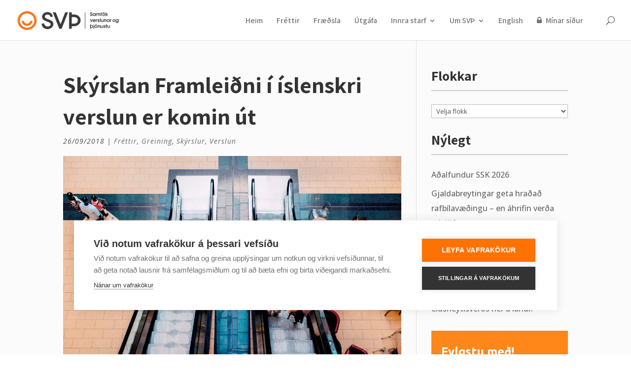

--- FILE ---
content_type: text/css
request_url: https://svth.is/wp-content/litespeed/css/13d849cf46e12a711d9d910ce1a06383.css?ver=bcd2c
body_size: -219
content:
.home .et_pb_fullwidth_header_0{height:497px}

--- FILE ---
content_type: text/javascript
request_url: https://svth.is/wp-content/litespeed/js/8698698f1dd120de240018daffa0b0dc.js?ver=459be
body_size: -100
content:
jQuery(document).ready(function($){var cookieconsent=document.querySelector("body > script:nth-child(4)");cookieconsent.parentNode.removeChild(cookieconsent);console.log(cookieconsent.src);var cookiejs=document.querySelector("body > script:nth-child(5)");cookiejs.parentNode.removeChild(cookiejs)})
;

--- FILE ---
content_type: text/plain
request_url: https://www.google-analytics.com/j/collect?v=1&_v=j102&a=856481100&t=pageview&_s=1&dl=https%3A%2F%2Fsvth.is%2Fskyrslan-framleidni-i-islenskri-verslun-er-komin-ut%2F&ul=en-us%40posix&dt=Sk%C3%BDrslan%20Framlei%C3%B0ni%20%C3%AD%20%C3%ADslenskri%20verslun%20er%20komin%20%C3%BAt%20-%20SV%C3%9E%20-%20Samt%C3%B6k%20verslunar%20og%20%C3%BEj%C3%B3nustu&sr=1280x720&vp=1280x720&_u=YADAAEABAAAAACAAI~&jid=2024349856&gjid=1604089640&cid=246414677.1769119322&tid=UA-123811346-1&_gid=453258973.1769119322&_r=1&_slc=1&gtm=45He61l2n815XMDR6Xv810116213za200zd810116213&gcd=13l3l3l3l1l1&dma=0&tag_exp=103116026~103200004~104527907~104528500~104684208~104684211~105391253~115938466~115938468~116185179~116185180~116682875~117041587~117223559&z=1159707967
body_size: -557
content:
2,cG-KZ7LEEBSSK